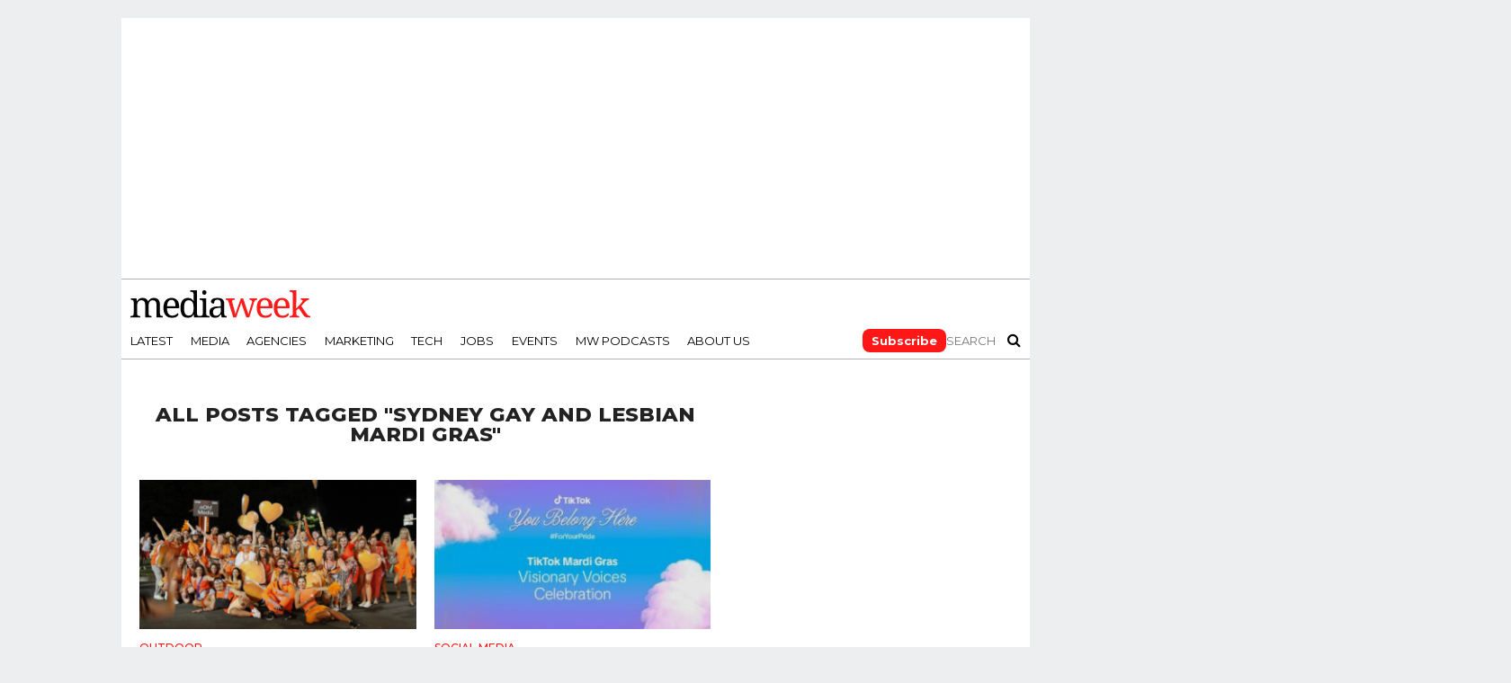

--- FILE ---
content_type: text/html
request_url: https://www.mediaweek.com.au/tag/sydney-gay-and-lesbian-mardi-gras/
body_size: 16028
content:
<!DOCTYPE html>
<html lang="en-AU">
<head>
<meta charset="UTF-8" >
<meta name="viewport" id="viewport" content="width=device-width, initial-scale=1.0, maximum-scale=1.0, minimum-scale=1.0, user-scalable=no" />
<link rel="alternate" type="application/rss+xml" title="RSS 2.0" href="https://www.mediaweek.com.au/feed/" />
<link rel="alternate" type="text/xml" title="RSS .92" href="https://www.mediaweek.com.au/feed/rss/" />
<link rel="alternate" type="application/atom+xml" title="Atom 0.3" href="https://www.mediaweek.com.au/feed/atom/" />
<link rel="pingback" href="https://www.mediaweek.com.au/xmlrpc.php" />
<meta name="google-site-verification" content="w2y1q_yCxiJb432U8Mv7PdUmg6DdWzyyGlXkY198Gg4" />
<meta name='impact-site-verification' value='b2cbad80-e75e-4d87-b9ad-50e84bc935a6'>
<link rel="preconnect" href="https://fonts.googleapis.com">
<link rel="preconnect" href="https://fonts.gstatic.com" crossorigin>
<link href="https://fonts.googleapis.com/css2?family=Montserrat:wght@100;200;300;400;500;600;700;800;900&family=Open+Sans:wght@800&display=swap" rel="stylesheet">
<meta name='robots' content='index, follow, max-image-preview:large, max-snippet:-1, max-video-preview:-1' />

	<!-- This site is optimized with the Yoast SEO Premium plugin v26.5 (Yoast SEO v26.6) - https://yoast.com/wordpress/plugins/seo/ -->
	<title>Sydney Gay and Lesbian Mardi Gras Archives - Mediaweek</title>
	<link rel="canonical" href="https://www.mediaweek.com.au/tag/sydney-gay-and-lesbian-mardi-gras/" />
	<meta name="twitter:card" content="summary_large_image" />
	<meta name="twitter:title" content="Sydney Gay and Lesbian Mardi Gras Archives - Mediaweek" />
	<meta name="twitter:site" content="@MediaweekAUS" />
	<script type="application/ld+json" class="yoast-schema-graph">{"@context":"https://schema.org","@graph":[{"@type":"CollectionPage","@id":"https://www.mediaweek.com.au/tag/sydney-gay-and-lesbian-mardi-gras/","url":"https://www.mediaweek.com.au/tag/sydney-gay-and-lesbian-mardi-gras/","name":"Sydney Gay and Lesbian Mardi Gras Archives - Mediaweek","isPartOf":{"@id":"https://www.mediaweek.com.au/#website"},"primaryImageOfPage":{"@id":"https://www.mediaweek.com.au/tag/sydney-gay-and-lesbian-mardi-gras/#primaryimage"},"image":{"@id":"https://www.mediaweek.com.au/tag/sydney-gay-and-lesbian-mardi-gras/#primaryimage"},"thumbnailUrl":"https://images-r2.thebrag.com/mw/uploads/2024/11/oOhmedia-team-x-Sydney-Gay-and-Lesbian-Mardi-Gras.png","breadcrumb":{"@id":"https://www.mediaweek.com.au/tag/sydney-gay-and-lesbian-mardi-gras/#breadcrumb"},"inLanguage":"en-AU"},{"@type":"ImageObject","inLanguage":"en-AU","@id":"https://www.mediaweek.com.au/tag/sydney-gay-and-lesbian-mardi-gras/#primaryimage","url":"https://images-r2.thebrag.com/mw/uploads/2024/11/oOhmedia-team-x-Sydney-Gay-and-Lesbian-Mardi-Gras.png","contentUrl":"https://images-r2.thebrag.com/mw/uploads/2024/11/oOhmedia-team-x-Sydney-Gay-and-Lesbian-Mardi-Gras.png","width":800,"height":434,"caption":"oOh!media team x Sydney Gay and Lesbian Mardi Gras"},{"@type":"BreadcrumbList","@id":"https://www.mediaweek.com.au/tag/sydney-gay-and-lesbian-mardi-gras/#breadcrumb","itemListElement":[{"@type":"ListItem","position":1,"name":"Home","item":"https://www.mediaweek.com.au/"},{"@type":"ListItem","position":2,"name":"Sydney Gay and Lesbian Mardi Gras"}]},{"@type":"WebSite","@id":"https://www.mediaweek.com.au/#website","url":"https://www.mediaweek.com.au/","name":"Mediaweek","description":"Australias media industry bible","publisher":{"@id":"https://www.mediaweek.com.au/#organization"},"potentialAction":[{"@type":"SearchAction","target":{"@type":"EntryPoint","urlTemplate":"https://www.mediaweek.com.au/?s={search_term_string}"},"query-input":{"@type":"PropertyValueSpecification","valueRequired":true,"valueName":"search_term_string"}}],"inLanguage":"en-AU"},{"@type":"Organization","@id":"https://www.mediaweek.com.au/#organization","name":"Mediaweek","url":"https://www.mediaweek.com.au/","logo":{"@type":"ImageObject","inLanguage":"en-AU","@id":"https://www.mediaweek.com.au/#/schema/logo/image/","url":"https://www.mediaweek.com.au/wp-content/uploads/2023/11/mediaweek-logo.svg","contentUrl":"https://www.mediaweek.com.au/wp-content/uploads/2023/11/mediaweek-logo.svg","width":500,"height":78,"caption":"Mediaweek"},"image":{"@id":"https://www.mediaweek.com.au/#/schema/logo/image/"},"sameAs":["https://www.facebook.com/MediaweekAUS","https://x.com/MediaweekAUS","https://www.linkedin.com/company/mediaweek-australia/","https://en.wikipedia.org/wiki/Mediaweek_Australian_magazine","https://www.instagram.com/mediaweekaus/"]}]}</script>
	<!-- / Yoast SEO Premium plugin. -->


<link rel='dns-prefetch' href='//code.jquery.com' />
<link rel='dns-prefetch' href='//netdna.bootstrapcdn.com' />
<link rel='dns-prefetch' href='//images-r2.thebrag.com' />
<link rel="alternate" type="application/rss+xml" title="Mediaweek &raquo; Feed" href="https://www.mediaweek.com.au/feed/" />
<link rel="alternate" type="application/rss+xml" title="Mediaweek &raquo; Sydney Gay and Lesbian Mardi Gras Tag Feed" href="https://www.mediaweek.com.au/tag/sydney-gay-and-lesbian-mardi-gras/feed/" />
<!-- Google Tag Manager -->
<script>(function(w,d,s,l,i){w[l]=w[l]||[];w[l].push({'gtm.start':
new Date().getTime(),event:'gtm.js'});var f=d.getElementsByTagName(s)[0],
j=d.createElement(s),dl=l!='dataLayer'?'&l='+l:'';j.async=true;j.src=
'https://www.googletagmanager.com/gtm.js?id='+i+dl;f.parentNode.insertBefore(j,f);
})(window,document,'script','dataLayer','GTM-PQZ7L9W');</script>
<!-- End Google Tag Manager -->
<style id='wp-img-auto-sizes-contain-inline-css' type='text/css'>
img:is([sizes=auto i],[sizes^="auto," i]){contain-intrinsic-size:3000px 1500px}
/*# sourceURL=wp-img-auto-sizes-contain-inline-css */
</style>
<style id='wp-emoji-styles-inline-css' type='text/css'>

	img.wp-smiley, img.emoji {
		display: inline !important;
		border: none !important;
		box-shadow: none !important;
		height: 1em !important;
		width: 1em !important;
		margin: 0 0.07em !important;
		vertical-align: -0.1em !important;
		background: none !important;
		padding: 0 !important;
	}
/*# sourceURL=wp-emoji-styles-inline-css */
</style>
<style id='classic-theme-styles-inline-css' type='text/css'>
/*! This file is auto-generated */
.wp-block-button__link{color:#fff;background-color:#32373c;border-radius:9999px;box-shadow:none;text-decoration:none;padding:calc(.667em + 2px) calc(1.333em + 2px);font-size:1.125em}.wp-block-file__button{background:#32373c;color:#fff;text-decoration:none}
/*# sourceURL=/wp-includes/css/classic-themes.min.css */
</style>
<link rel='stylesheet' id='mc4wp-form-themes-css' href='https://www.mediaweek.com.au/wp-content/plugins/mailchimp-for-wp/assets/css/form-themes.css?ver=4.10.9' type='text/css' media='all' />
<link rel='stylesheet' id='mvp-reset-css' href='https://www.mediaweek.com.au/wp-content/themes/flex-mag/css/reset.css?ver=eb93f76503ed86137a50580b0eb6eb31' type='text/css' media='all' />
<link rel='stylesheet' id='mvp-fontawesome-css' href='//netdna.bootstrapcdn.com/font-awesome/4.4.0/css/font-awesome.css?ver=eb93f76503ed86137a50580b0eb6eb31' type='text/css' media='all' />
<link rel='stylesheet' id='mvp-style-css' href='https://www.mediaweek.com.au/wp-content/themes/flex-mag/style.css?ver=eb93f76503ed86137a50580b0eb6eb31' type='text/css' media='all' />
<link rel='stylesheet' id='mvp-media-queries-css' href='https://www.mediaweek.com.au/wp-content/themes/flex-mag/css/media-queries.css?ver=eb93f76503ed86137a50580b0eb6eb31' type='text/css' media='all' />
<link rel='stylesheet' id='mvp-owl-css' href='https://www.mediaweek.com.au/wp-content/themes/flex-mag/css/owl.carousel.min.css?ver=20250311.1' type='text/css' media='all' />
<link rel='stylesheet' id='mvp-owl-theme-css' href='https://www.mediaweek.com.au/wp-content/themes/flex-mag/css/owl.theme.default.min.css?ver=20250311.1' type='text/css' media='all' />
<link rel='stylesheet' id='mvp-custom-css' href='https://www.mediaweek.com.au/wp-content/themes/flex-mag/css/custom.css?ver=20250311.1' type='text/css' media='all' />
<link rel='stylesheet' id='mvp-main-css' href='https://www.mediaweek.com.au/wp-content/themes/flex-mag/css/main.css?ver=20250311.1' type='text/css' media='all' />
<link rel='stylesheet' id='mvp-responsive-css' href='https://www.mediaweek.com.au/wp-content/themes/flex-mag/css/responsive.css?ver=20250311.1' type='text/css' media='all' />
<link rel='stylesheet' id='recent-posts-widget-with-thumbnails-public-style-css' href='https://www.mediaweek.com.au/wp-content/plugins/recent-posts-widget-with-thumbnails/public.css?ver=7.1.1' type='text/css' media='all' />
<link rel='stylesheet' id='tablepress-default-css' href='https://www.mediaweek.com.au/wp-content/plugins/tablepress/css/build/default.css?ver=3.2.6' type='text/css' media='all' />
<script type="text/javascript" src="https://code.jquery.com/jquery-3.7.1.min.js?ver=3.7.1" id="jquery-js"></script>
<script type="text/javascript" src="https://www.mediaweek.com.au/wp-content/themes/flex-mag/js/jquery.matchHeight-min.js" id="mvp-mh-js"></script>
<script type="text/javascript" src="https://www.mediaweek.com.au/wp-content/themes/flex-mag/js/header.js" id="mvp-header-js"></script>
<link rel="https://api.w.org/" href="https://www.mediaweek.com.au/wp-json/" /><link rel="alternate" title="JSON" type="application/json" href="https://www.mediaweek.com.au/wp-json/wp/v2/tags/71838" /><link rel="EditURI" type="application/rsd+xml" title="RSD" href="https://www.mediaweek.com.au/xmlrpc.php?rsd" />
		<meta property="fb:pages" content="9829215063" />
		            <script type="text/javascript">
                const fusetag = window.fusetag || (window.fusetag = {
                    que: []
                });

                fusetag.que.push(function () {
                    googletag.pubads().enableSingleRequest();
                    googletag.enableServices();
                });
            </script>
            <style type='text/css'>#wallpaper {background: url() no-repeat 50% 0;} body,
.blog-widget-text p,
.feat-widget-text p,
.post-info-right,
span.post-excerpt,
span.feat-caption,
span.soc-count-text,
#content-main p,
#commentspopup .comments-pop,
.archive-list-text p,
.author-box-bot p,
#post-404 p,
.foot-widget,
#home-feat-text p,
.feat-top2-left-text p,
.feat-wide1-text p,
.feat-wide4-text p,
#content-main table,
.foot-copy p,
.video-main-text p {
	font-family: 'Lato', sans-serif;
	}

a,
a:visited,
.post-info-name a {
	color: #ff1616;
	}

a:hover {
	color: #999999;
	}

span.feat-cat,
span.post-head-cat,
.prev-next-text a,
.prev-next-text a:visited,
.prev-next-text a:hover {
	background: #ff1616;
	}


.fly-but-wrap span {
	background: #0a0000;
	}

.woocommerce .star-rating span:before {
	color: #ff1616;
	}

.woocommerce .widget_price_filter .ui-slider .ui-slider-range,
.woocommerce .widget_price_filter .ui-slider .ui-slider-handle {
	background-color: #ff1616;
	}

.woocommerce span.onsale,
.woocommerce #respond input#submit.alt,
.woocommerce a.button.alt,
.woocommerce button.button.alt,
.woocommerce input.button.alt,
.woocommerce #respond input#submit.alt:hover,
.woocommerce a.button.alt:hover,
.woocommerce button.button.alt:hover,
.woocommerce input.button.alt:hover {
	background-color: #ff1616;
	}

span.post-header {
	border-top: 4px solid #ff1616;
	}

nav.main-menu-wrap ul li a,
.nav-menu-out:hover ul li:hover a,
.nav-menu-out:hover span.nav-search-but:hover i,
.nav-menu-out:hover span.nav-soc-but:hover i,
span.nav-search-but i,
span.nav-soc-but i {
	color: #000000;
	}

.nav-menu-out:hover li.menu-item-has-children:hover a:after,
nav.main-menu-wrap ul li.menu-item-has-children a:after {
	border-color: #000000 transparent transparent transparent;
	}

.nav-menu-out:hover ul li a,
.nav-menu-out:hover span.nav-search-but i,
.nav-menu-out:hover span.nav-soc-but i {
	color: #ff1616;
	}

.nav-menu-out:hover li.menu-item-has-children a:after {
	border-color: #ff1616 transparent transparent transparent;
	}

.nav-menu-out:hover ul li ul.mega-list li a,
.side-list-text p,
.row-widget-text p,
.blog-widget-text h2,
.feat-widget-text h2,
.archive-list-text h2,
h2.author-list-head a,
.mvp-related-text a {
	color: #222222;
	}

ul.mega-list li:hover a,
ul.side-list li:hover .side-list-text p,
ul.row-widget-list li:hover .row-widget-text p,
ul.blog-widget-list li:hover .blog-widget-text h2,
.feat-widget-wrap:hover .feat-widget-text h2,
ul.archive-list li:hover .archive-list-text h2,
ul.archive-col-list li:hover .archive-list-text h2,
h2.author-list-head a:hover,
.mvp-related-posts ul li:hover .mvp-related-text a {
	color: #999999 !important;
	}

span.more-posts-text,
a.inf-more-but,
#comments-button a,
#comments-button span.comment-but-text {
	border: 1px solid #ff1616;
	}

span.more-posts-text,
a.inf-more-but,
#comments-button a,
#comments-button span.comment-but-text {
	color: #ff1616 !important;
	}

#comments-button a:hover,
#comments-button span.comment-but-text:hover,
a.inf-more-but:hover,
span.more-posts-text:hover {
	background: #ff1616;
	}

nav.main-menu-wrap ul li a,
ul.col-tabs li a,
nav.fly-nav-menu ul li a,
.foot-menu .menu li a {
	font-family: 'Montserrat', sans-serif;
	}

.feat-top2-right-text h2,
.side-list-text p,
.side-full-text p,
.row-widget-text p,
.feat-widget-text h2,
.blog-widget-text h2,
.prev-next-text a,
.prev-next-text a:visited,
.prev-next-text a:hover,
span.post-header,
.archive-list-text h2,
#woo-content h1.page-title,
.woocommerce div.product .product_title,
.woocommerce ul.products li.product h3,
.video-main-text h2,
.mvp-related-text a {
	font-family: 'Montserrat', sans-serif;
	}

.feat-wide-sub-text h2,
#home-feat-text h2,
.feat-top2-left-text h2,
.feat-wide1-text h2,
.feat-wide4-text h2,
.feat-wide5-text h2,
h1.post-title,
#content-main h1.post-title,
#post-404 h1,
h1.post-title-wide,
#content-main blockquote p,
#commentspopup #content-main h1 {
	font-family: 'Work Sans', sans-serif;
	}

h3.home-feat-title,
h3.side-list-title,
#infscr-loading,
.score-nav-menu select,
h1.cat-head,
h1.arch-head,
h2.author-list-head,
h3.foot-head,
.woocommerce ul.product_list_widget span.product-title,
.woocommerce ul.product_list_widget li a,
.woocommerce #reviews #comments ol.commentlist li .comment-text p.meta,
.woocommerce .related h2,
.woocommerce div.product .woocommerce-tabs .panel h2,
.woocommerce div.product .product_title,
#content-main h1,
#content-main h2,
#content-main h3,
#content-main h4,
#content-main h5,
#content-main h6 {
	font-family: 'Work Sans', sans-serif;
	}

</style>
	
<style type="text/css">


.post-cont-out,
.post-cont-in {
	margin-right: 0;
	}
.home-wrap-out2,
.home-wrap-in2 {
	margin-left: 0;
	}
@media screen and (max-width: 1099px) and (min-width: 768px) {
	.col-tabs-wrap {
		display: none;
		}
	.home .tabs-top-marg {
		margin-top: 50px !important;
		}
	.home .fixed {
		-webkit-box-shadow: 0 2px 3px 0 rgba(0,0,0,0.3);
	 	   -moz-box-shadow: 0 2px 3px 0 rgba(0,0,0,0.3);
	  	    -ms-box-shadow: 0 2px 3px 0 rgba(0,0,0,0.3);
	   	     -o-box-shadow: 0 2px 3px 0 rgba(0,0,0,0.3);
			box-shadow: 0 2px 3px 0 rgba(0,0,0,0.3);
		}
}
@media screen and (max-width: 767px) {
	ul.col-tabs li.latest-col-tab {
		display: none;
		}
	ul.col-tabs li {
		width: 50%;
		}
}
.Xnav-links {
	display: none;
	}








#leader-wrap {
background: none;
}
.feat-info-views {
display: none;
}</style>

<script src="https://pubfeed.linkby.com/widget.js" async></script><link rel="icon" href="https://images-r2.thebrag.com/mw/uploads/2023/11/cropped-favicon-32x32.png" sizes="32x32" />
<link rel="icon" href="https://images-r2.thebrag.com/mw/uploads/2023/11/cropped-favicon-192x192.png" sizes="192x192" />
<link rel="apple-touch-icon" href="https://images-r2.thebrag.com/mw/uploads/2023/11/cropped-favicon-180x180.png" />
<meta name="msapplication-TileImage" content="https://images-r2.thebrag.com/mw/uploads/2023/11/cropped-favicon-270x270.png" />
		<style type="text/css" id="wp-custom-css">
			a .social-comments{
	display: none;
}

/*3 October 2019 - Purchase error*/
.rcp_form input[type=email], 
.rcp_form input[type=password], .rcp_form input[type=text] {
    position: relative !important;
    z-index: 5 !important;
}


.StripeElement {
    height: auto !important;
}

fieldset.rcp_card_fieldset {
    margin: 0 !important;
}fieldset.rcp_card_fieldset {
    margin: 0 !important;
}

fieldset.rcp_card_fieldset {
    margin: 0 !important;
}fieldset.rcp_card_fieldset {
    margin: 0 !important;
}

/*3 October 2019 - Podcast ifram CSS*/

.mw-podcast {
    margin-bottom: 30px;
}

.rcp_card_fieldset p {
    display: block;
    width: 100% !important;
}		</style>
		<script async src="https://securepubads.g.doubleclick.net/tag/js/gpt.js"></script>
<script async src="//micro.rubiconproject.com/prebid/dynamic/28043.js"></script>
    <script>
        window.googletag = window.googletag || {cmd: []};
        window.pbjs = window.pbjs || { que: [] };

        const headerBiddingSlots = []

        function slot(path, sizes, id, desktopOnly = false) {
            if (desktopOnly && isMobile) return;
            const div = googletag.defineSlot(path, sizes, id).addService(googletag.pubads()).setTargeting('kw', 'sydney-gay-and-lesbian-mardi-gras');
;
            headerBiddingSlots.push(div)

        }

        googletag.cmd.push(function() {

            slot('/22071836792/Mediaweek_Wallpaper', [1680, 690], 'div-gpt-ad-1689208062109-0')
            slot('/22071836792/Mediaweek_Sitewide_Top_300x365', [300, 365], 'div-gpt-ad-1657242684173-0')

            var Mediaweek_Sitewide_Top_970x250_multisize = googletag.sizeMapping().addSize( [320, 100], [320, 100] ).addSize( [970, 250], [970, 250] ).build();

            const div1 = googletag.defineSlot('/22071836792/Mediaweek_Sitewide_Top_970x250_multisize', [[320, 100], [970, 250]], 'div-gpt-ad-1632793062721-0').defineSizeMapping(Mediaweek_Sitewide_Top_970x250_multisize).addService(googletag.pubads()).setTargeting('kw', 'sydney-gay-and-lesbian-mardi-gras');
;
            headerBiddingSlots.push(div1)
            slot('/22071836792/Mediaweek_Posts_Top_320x50_mobile', [320, 50], 'div-gpt-ad-1632798539190-0')
            slot('/22071836792/Mediaweek_Sitewide_Mid_300x600-1', [300, 600], 'div-gpt-ad-1632777597449-0')
            slot('/22071836792/Mediaweek_Sitewide_Mid_300x600-2', [300, 600], 'div-gpt-ad-1632785577455-0')
            slot('/22071836792/Mediaweek_Sitewide_Mid_300x600-3', [300, 600], 'div-gpt-ad-1634769934415-0')
            slot('/22071836792/Mediaweek_Sitewide_Mid_300x600-4', [300, 600], 'div-gpt-ad-1678058019617-0')
            slot('/22071836792/Mediaweek_Sitewide_Mid_300x250-1', [300, 250], 'div-gpt-ad-1632791607082-0')
            slot('/22071836792/Mediaweek_Sitewide_Mid_300x250-2', [300, 250], 'div-gpt-ad-1632791663206-0')
            slot('/22071836792/Mediaweek_Sitewide_Mid_300x250-3', [300, 250], 'div-gpt-ad-1632791709440-0')
            slot('/22071836792/Mediaweek_Sitewide_Mid_300x250-4', [300, 250], 'div-gpt-ad-1632791772219-0')
            slot('/22071836792/Mediaweek_Sitewide_Mid_300x250-5', [300, 250], 'div-gpt-ad-1632791820645-0')
            slot('/22071836792/Mediaweek_Sitewide_Mid_300x250-6', [300, 250], 'div-gpt-ad-1678058093552-0')
            slot('/22071836792/Mediaweek_Sitewide_Mid_300x600-5', [300, 600], 'div-gpt-ad-1687743752616-0')
			slot('/22071836792/mediaweek_oop', [1, 1], 'div-gpt-ad-1761010876762-0')    

            var mapping = googletag.sizeMapping().addSize( [635, 164], [635, 164] ).addSize( [0, 0], [320, 83] ).build();

            slot('/22071836792/Mediaweek_Sitewide_MidContent_635', [[320, 83], [635, 164]], 'div-gpt-ad-1661822561225-0')
            googletag.pubads().disableInitialLoad();
            googletag.pubads().enableSingleRequest();
            googletag.enableServices();
            function demandManagerRequest(slots) {
                const FAILSAFE_TIMEOUT = 3500;
                // provide failsafeHandler with callback function to fire when we want to make
                // the ad server request, as well as headerBiddingSlots to umagnse in case of failsafe
                const sendAdServerRequest = failsafeHandler((slotsToRefresh) => {
                    googletag.pubads().refresh(slotsToRefresh);
                }, slots);


                // request bids when PBJS is ready
                pbjs.que.push(function () {
                    pbjs.rp.requestBids({
                        callback: sendAdServerRequest,
                        gptSlotObjects: slots
                    });
                });


                // start the failsafe timeout
                setTimeout(sendAdServerRequest, FAILSAFE_TIMEOUT);


                // function that handles the failsafe using boolean logic per auction
                function failsafeHandler(callback, initialSlots) {
                    let adserverRequestSent = false;
                    return (bidsBackSlots) => {
                        if (adserverRequestSent) return;
                        adserverRequestSent = true;
                        callback(bidsBackSlots || initialSlots);
                    };


                }
            }
            demandManagerRequest(headerBiddingSlots);
        });
    </script>

<style>
    h1, h2, h3, h4, h5, h6, h1 a, h2 a, h3 a, h4 a, h5 a, h6 a {
        -webkit-backface-visibility: visible !important;
    }
</style>

<script data-obct type = "text/javascript">
    /** DO NOT MODIFY THIS CODE**/
    !function(_window, _document) {
        var OB_ADV_ID = '0092d5d6908a05c2fa71984152b87908fa';
        if (_window.obApi) {
            var toArray = function(object) {
                return Object.prototype.toString.call(object) === '[object Array]' ? object : [object];
            };
            _window.obApi.marketerId = toArray(_window.obApi.marketerId).concat(toArray(OB_ADV_ID));
            return;
        }
        var api = _window.obApi = function() {
            api.dispatch ? api.dispatch.apply(api, arguments) : api.queue.push(arguments);
        };
        api.version = '1.1';
        api.loaded = true;
        api.marketerId = OB_ADV_ID;
        api.queue = [];
        var tag = _document.createElement('script');
        tag.async = true;
        tag.src = '//amplify.outbrain.com/cp/obtp.js';
        tag.type = 'text/javascript';
        var script = _document.getElementsByTagName('script')[0];
        script.parentNode.insertBefore(tag, script);
    }(window, document);

    obApi('track', 'PAGE_VIEW');
</script>

<style id='global-styles-inline-css' type='text/css'>
:root{--wp--preset--aspect-ratio--square: 1;--wp--preset--aspect-ratio--4-3: 4/3;--wp--preset--aspect-ratio--3-4: 3/4;--wp--preset--aspect-ratio--3-2: 3/2;--wp--preset--aspect-ratio--2-3: 2/3;--wp--preset--aspect-ratio--16-9: 16/9;--wp--preset--aspect-ratio--9-16: 9/16;--wp--preset--color--black: #000000;--wp--preset--color--cyan-bluish-gray: #abb8c3;--wp--preset--color--white: #ffffff;--wp--preset--color--pale-pink: #f78da7;--wp--preset--color--vivid-red: #cf2e2e;--wp--preset--color--luminous-vivid-orange: #ff6900;--wp--preset--color--luminous-vivid-amber: #fcb900;--wp--preset--color--light-green-cyan: #7bdcb5;--wp--preset--color--vivid-green-cyan: #00d084;--wp--preset--color--pale-cyan-blue: #8ed1fc;--wp--preset--color--vivid-cyan-blue: #0693e3;--wp--preset--color--vivid-purple: #9b51e0;--wp--preset--gradient--vivid-cyan-blue-to-vivid-purple: linear-gradient(135deg,rgb(6,147,227) 0%,rgb(155,81,224) 100%);--wp--preset--gradient--light-green-cyan-to-vivid-green-cyan: linear-gradient(135deg,rgb(122,220,180) 0%,rgb(0,208,130) 100%);--wp--preset--gradient--luminous-vivid-amber-to-luminous-vivid-orange: linear-gradient(135deg,rgb(252,185,0) 0%,rgb(255,105,0) 100%);--wp--preset--gradient--luminous-vivid-orange-to-vivid-red: linear-gradient(135deg,rgb(255,105,0) 0%,rgb(207,46,46) 100%);--wp--preset--gradient--very-light-gray-to-cyan-bluish-gray: linear-gradient(135deg,rgb(238,238,238) 0%,rgb(169,184,195) 100%);--wp--preset--gradient--cool-to-warm-spectrum: linear-gradient(135deg,rgb(74,234,220) 0%,rgb(151,120,209) 20%,rgb(207,42,186) 40%,rgb(238,44,130) 60%,rgb(251,105,98) 80%,rgb(254,248,76) 100%);--wp--preset--gradient--blush-light-purple: linear-gradient(135deg,rgb(255,206,236) 0%,rgb(152,150,240) 100%);--wp--preset--gradient--blush-bordeaux: linear-gradient(135deg,rgb(254,205,165) 0%,rgb(254,45,45) 50%,rgb(107,0,62) 100%);--wp--preset--gradient--luminous-dusk: linear-gradient(135deg,rgb(255,203,112) 0%,rgb(199,81,192) 50%,rgb(65,88,208) 100%);--wp--preset--gradient--pale-ocean: linear-gradient(135deg,rgb(255,245,203) 0%,rgb(182,227,212) 50%,rgb(51,167,181) 100%);--wp--preset--gradient--electric-grass: linear-gradient(135deg,rgb(202,248,128) 0%,rgb(113,206,126) 100%);--wp--preset--gradient--midnight: linear-gradient(135deg,rgb(2,3,129) 0%,rgb(40,116,252) 100%);--wp--preset--font-size--small: 13px;--wp--preset--font-size--medium: 20px;--wp--preset--font-size--large: 36px;--wp--preset--font-size--x-large: 42px;--wp--preset--spacing--20: 0.44rem;--wp--preset--spacing--30: 0.67rem;--wp--preset--spacing--40: 1rem;--wp--preset--spacing--50: 1.5rem;--wp--preset--spacing--60: 2.25rem;--wp--preset--spacing--70: 3.38rem;--wp--preset--spacing--80: 5.06rem;--wp--preset--shadow--natural: 6px 6px 9px rgba(0, 0, 0, 0.2);--wp--preset--shadow--deep: 12px 12px 50px rgba(0, 0, 0, 0.4);--wp--preset--shadow--sharp: 6px 6px 0px rgba(0, 0, 0, 0.2);--wp--preset--shadow--outlined: 6px 6px 0px -3px rgb(255, 255, 255), 6px 6px rgb(0, 0, 0);--wp--preset--shadow--crisp: 6px 6px 0px rgb(0, 0, 0);}:where(.is-layout-flex){gap: 0.5em;}:where(.is-layout-grid){gap: 0.5em;}body .is-layout-flex{display: flex;}.is-layout-flex{flex-wrap: wrap;align-items: center;}.is-layout-flex > :is(*, div){margin: 0;}body .is-layout-grid{display: grid;}.is-layout-grid > :is(*, div){margin: 0;}:where(.wp-block-columns.is-layout-flex){gap: 2em;}:where(.wp-block-columns.is-layout-grid){gap: 2em;}:where(.wp-block-post-template.is-layout-flex){gap: 1.25em;}:where(.wp-block-post-template.is-layout-grid){gap: 1.25em;}.has-black-color{color: var(--wp--preset--color--black) !important;}.has-cyan-bluish-gray-color{color: var(--wp--preset--color--cyan-bluish-gray) !important;}.has-white-color{color: var(--wp--preset--color--white) !important;}.has-pale-pink-color{color: var(--wp--preset--color--pale-pink) !important;}.has-vivid-red-color{color: var(--wp--preset--color--vivid-red) !important;}.has-luminous-vivid-orange-color{color: var(--wp--preset--color--luminous-vivid-orange) !important;}.has-luminous-vivid-amber-color{color: var(--wp--preset--color--luminous-vivid-amber) !important;}.has-light-green-cyan-color{color: var(--wp--preset--color--light-green-cyan) !important;}.has-vivid-green-cyan-color{color: var(--wp--preset--color--vivid-green-cyan) !important;}.has-pale-cyan-blue-color{color: var(--wp--preset--color--pale-cyan-blue) !important;}.has-vivid-cyan-blue-color{color: var(--wp--preset--color--vivid-cyan-blue) !important;}.has-vivid-purple-color{color: var(--wp--preset--color--vivid-purple) !important;}.has-black-background-color{background-color: var(--wp--preset--color--black) !important;}.has-cyan-bluish-gray-background-color{background-color: var(--wp--preset--color--cyan-bluish-gray) !important;}.has-white-background-color{background-color: var(--wp--preset--color--white) !important;}.has-pale-pink-background-color{background-color: var(--wp--preset--color--pale-pink) !important;}.has-vivid-red-background-color{background-color: var(--wp--preset--color--vivid-red) !important;}.has-luminous-vivid-orange-background-color{background-color: var(--wp--preset--color--luminous-vivid-orange) !important;}.has-luminous-vivid-amber-background-color{background-color: var(--wp--preset--color--luminous-vivid-amber) !important;}.has-light-green-cyan-background-color{background-color: var(--wp--preset--color--light-green-cyan) !important;}.has-vivid-green-cyan-background-color{background-color: var(--wp--preset--color--vivid-green-cyan) !important;}.has-pale-cyan-blue-background-color{background-color: var(--wp--preset--color--pale-cyan-blue) !important;}.has-vivid-cyan-blue-background-color{background-color: var(--wp--preset--color--vivid-cyan-blue) !important;}.has-vivid-purple-background-color{background-color: var(--wp--preset--color--vivid-purple) !important;}.has-black-border-color{border-color: var(--wp--preset--color--black) !important;}.has-cyan-bluish-gray-border-color{border-color: var(--wp--preset--color--cyan-bluish-gray) !important;}.has-white-border-color{border-color: var(--wp--preset--color--white) !important;}.has-pale-pink-border-color{border-color: var(--wp--preset--color--pale-pink) !important;}.has-vivid-red-border-color{border-color: var(--wp--preset--color--vivid-red) !important;}.has-luminous-vivid-orange-border-color{border-color: var(--wp--preset--color--luminous-vivid-orange) !important;}.has-luminous-vivid-amber-border-color{border-color: var(--wp--preset--color--luminous-vivid-amber) !important;}.has-light-green-cyan-border-color{border-color: var(--wp--preset--color--light-green-cyan) !important;}.has-vivid-green-cyan-border-color{border-color: var(--wp--preset--color--vivid-green-cyan) !important;}.has-pale-cyan-blue-border-color{border-color: var(--wp--preset--color--pale-cyan-blue) !important;}.has-vivid-cyan-blue-border-color{border-color: var(--wp--preset--color--vivid-cyan-blue) !important;}.has-vivid-purple-border-color{border-color: var(--wp--preset--color--vivid-purple) !important;}.has-vivid-cyan-blue-to-vivid-purple-gradient-background{background: var(--wp--preset--gradient--vivid-cyan-blue-to-vivid-purple) !important;}.has-light-green-cyan-to-vivid-green-cyan-gradient-background{background: var(--wp--preset--gradient--light-green-cyan-to-vivid-green-cyan) !important;}.has-luminous-vivid-amber-to-luminous-vivid-orange-gradient-background{background: var(--wp--preset--gradient--luminous-vivid-amber-to-luminous-vivid-orange) !important;}.has-luminous-vivid-orange-to-vivid-red-gradient-background{background: var(--wp--preset--gradient--luminous-vivid-orange-to-vivid-red) !important;}.has-very-light-gray-to-cyan-bluish-gray-gradient-background{background: var(--wp--preset--gradient--very-light-gray-to-cyan-bluish-gray) !important;}.has-cool-to-warm-spectrum-gradient-background{background: var(--wp--preset--gradient--cool-to-warm-spectrum) !important;}.has-blush-light-purple-gradient-background{background: var(--wp--preset--gradient--blush-light-purple) !important;}.has-blush-bordeaux-gradient-background{background: var(--wp--preset--gradient--blush-bordeaux) !important;}.has-luminous-dusk-gradient-background{background: var(--wp--preset--gradient--luminous-dusk) !important;}.has-pale-ocean-gradient-background{background: var(--wp--preset--gradient--pale-ocean) !important;}.has-electric-grass-gradient-background{background: var(--wp--preset--gradient--electric-grass) !important;}.has-midnight-gradient-background{background: var(--wp--preset--gradient--midnight) !important;}.has-small-font-size{font-size: var(--wp--preset--font-size--small) !important;}.has-medium-font-size{font-size: var(--wp--preset--font-size--medium) !important;}.has-large-font-size{font-size: var(--wp--preset--font-size--large) !important;}.has-x-large-font-size{font-size: var(--wp--preset--font-size--x-large) !important;}
/*# sourceURL=global-styles-inline-css */
</style>
</head>
<body class="archive tag tag-sydney-gay-and-lesbian-mardi-gras tag-71838 wp-theme-flex-mag">
<div id="wallpaper-new">
<!-- /22071836792/Mediaweek_Wallpaper -->
<div id='div-gpt-ad-1689208062109-0' style='min-height: 690px; position: absolute;'>
  <script>
    googletag.cmd.push(function() { googletag.display('div-gpt-ad-1689208062109-0'); });
  </script>
</div></div>
	<div id="site" class="left relative">
		<div id="site-wrap" class="left relative">
							
			<div class="header-ads-bg">
			</div>
			<div id="fly-wrap">
	<span id="menu-close"></span>
	<div class="fly-wrap-out">
		<div class="fly-side-wrap">
			<ul class="fly-bottom-soc left relative">
									<li class="fb-soc">
						<a href="https://www.facebook.com/MediaweekAUS" target="_blank">
						<i class="fa fa-facebook-square fa-2"></i>
						</a>
					</li>
													<li class="twit-soc">
						<a href="https://www.twitter.com/MediaweekAUS" target="_blank">
						<i class="fa fa-twitter fa-2"></i>
						</a>
					</li>
																	<li class="inst-soc">
						<a href="https://www.instagram.com/mediaweekaus/" target="_blank">
						<i class="fa fa-instagram fa-2"></i>
						</a>
					</li>
																					<li class="link-soc">
						<a href="https://www.linkedin.com/company/mediaweek-australia" target="_blank">
						<i class="fa fa-linkedin fa-2"></i>
						</a>
					</li>
																	<li class="rss-soc">
						<a href="https://www.mediaweek.com.au/feed/rss/" target="_blank">
						<i class="fa fa-rss fa-2"></i>
						</a>
					</li>
							</ul>
		</div><!--fly-side-wrap-->
		<div class="fly-wrap-in">
			<div id="fly-menu-wrap">
				<nav class="fly-nav-menu left relative">
					<div class="menu-2025-mobile-menu-container"><ul id="menu-2025-mobile-menu" class="menu"><li id="menu-item-242252" class="menu-item menu-item-type-post_type menu-item-object-page menu-item-home menu-item-242252"><a href="https://www.mediaweek.com.au/">Latest</a></li>
<li id="menu-item-242624" class="menu-item menu-item-type-taxonomy menu-item-object-category menu-item-has-children menu-item-242624"><a href="https://www.mediaweek.com.au/category/agencies/media/">Media</a>
<ul class="sub-menu">
	<li id="menu-item-242254" class="menu-item menu-item-type-taxonomy menu-item-object-category menu-item-has-children menu-item-242254"><a href="https://www.mediaweek.com.au/category/television/">Broadcast Menu</a>
	<ul class="sub-menu">
		<li id="menu-item-242255" class="menu-item menu-item-type-custom menu-item-object-custom menu-item-242255"><a href="https://www.mediaweek.com.au/category/television/">TV</a></li>
		<li id="menu-item-242259" class="menu-item menu-item-type-taxonomy menu-item-object-category menu-item-242259"><a href="https://www.mediaweek.com.au/category/audio/radio/">Radio</a></li>
	</ul>
</li>
	<li id="menu-item-242263" class="menu-item menu-item-type-taxonomy menu-item-object-category menu-item-has-children menu-item-242263"><a href="https://www.mediaweek.com.au/category/publishing/">Publishing</a>
	<ul class="sub-menu">
		<li id="menu-item-242301" class="menu-item menu-item-type-taxonomy menu-item-object-category menu-item-242301"><a href="https://www.mediaweek.com.au/category/news-brands/">News Brands</a></li>
		<li id="menu-item-242266" class="menu-item menu-item-type-taxonomy menu-item-object-category menu-item-242266"><a href="https://www.mediaweek.com.au/category/publishing/magazines/">Magazines</a></li>
	</ul>
</li>
	<li id="menu-item-242264" class="menu-item menu-item-type-taxonomy menu-item-object-category menu-item-has-children menu-item-242264"><a href="https://www.mediaweek.com.au/category/publishing/digital/">Digital &#038; Streaming</a>
	<ul class="sub-menu">
		<li id="menu-item-242257" class="menu-item menu-item-type-taxonomy menu-item-object-category menu-item-242257"><a href="https://www.mediaweek.com.au/category/television/streaming/">Streaming</a></li>
		<li id="menu-item-242303" class="menu-item menu-item-type-taxonomy menu-item-object-category menu-item-242303"><a href="https://www.mediaweek.com.au/category/audio/">Audio</a></li>
	</ul>
</li>
	<li id="menu-item-242614" class="menu-item menu-item-type-taxonomy menu-item-object-category menu-item-242614"><a href="https://www.mediaweek.com.au/category/retail-media/">Retail Media</a></li>
	<li id="menu-item-242616" class="menu-item menu-item-type-taxonomy menu-item-object-category menu-item-242616"><a href="https://www.mediaweek.com.au/category/out-of-home/">Out-of-Home (OOH)</a></li>
</ul>
</li>
<li id="menu-item-242278" class="menu-item menu-item-type-taxonomy menu-item-object-category menu-item-has-children menu-item-242278"><a href="https://www.mediaweek.com.au/category/agencies/">Agencies</a>
<ul class="sub-menu">
	<li id="menu-item-242611" class="menu-item menu-item-type-taxonomy menu-item-object-category menu-item-242611"><a href="https://www.mediaweek.com.au/category/agencies/creative/">Creative</a></li>
	<li id="menu-item-242612" class="menu-item menu-item-type-taxonomy menu-item-object-category menu-item-242612"><a href="https://www.mediaweek.com.au/category/agencies/media/">Media</a></li>
	<li id="menu-item-242610" class="menu-item menu-item-type-taxonomy menu-item-object-category menu-item-242610"><a href="https://www.mediaweek.com.au/category/agencies/pr/">PR</a></li>
	<li id="menu-item-242613" class="menu-item menu-item-type-taxonomy menu-item-object-category menu-item-242613"><a href="https://www.mediaweek.com.au/category/agencies/indie-agencies/">Indie Agencies</a></li>
</ul>
</li>
<li id="menu-item-242286" class="menu-item menu-item-type-taxonomy menu-item-object-category menu-item-has-children menu-item-242286"><a href="https://www.mediaweek.com.au/category/marketing/">Marketing</a>
<ul class="sub-menu">
	<li id="menu-item-242617" class="menu-item menu-item-type-taxonomy menu-item-object-category menu-item-242617"><a href="https://www.mediaweek.com.au/category/marketing/brand-campaigns/">Brand Campaigns</a></li>
	<li id="menu-item-242615" class="menu-item menu-item-type-taxonomy menu-item-object-category menu-item-242615"><a href="https://www.mediaweek.com.au/category/retail-media/">Retail Media</a></li>
	<li id="menu-item-242618" class="menu-item menu-item-type-taxonomy menu-item-object-category menu-item-242618"><a href="https://www.mediaweek.com.au/category/marketing/data-insights/">Data &amp; Insights</a></li>
</ul>
</li>
<li id="menu-item-242316" class="menu-item menu-item-type-taxonomy menu-item-object-category menu-item-has-children menu-item-242316"><a href="https://www.mediaweek.com.au/category/technology/">Tech</a>
<ul class="sub-menu">
	<li id="menu-item-242621" class="menu-item menu-item-type-taxonomy menu-item-object-category menu-item-242621"><a href="https://www.mediaweek.com.au/category/technology/martech/">Martech</a></li>
	<li id="menu-item-242619" class="menu-item menu-item-type-taxonomy menu-item-object-category menu-item-242619"><a href="https://www.mediaweek.com.au/category/technology/ad-tech/">AdTech</a></li>
	<li id="menu-item-242620" class="menu-item menu-item-type-taxonomy menu-item-object-category menu-item-242620"><a href="https://www.mediaweek.com.au/category/technology/ai-data/">AI &amp; Data</a></li>
	<li id="menu-item-242622" class="menu-item menu-item-type-taxonomy menu-item-object-category menu-item-242622"><a href="https://www.mediaweek.com.au/category/technology/platforms/">Platforms</a></li>
</ul>
</li>
<li id="menu-item-242287" class="menu-item menu-item-type-post_type menu-item-object-page menu-item-242287"><a href="https://www.mediaweek.com.au/careers/">Jobs</a></li>
<li id="menu-item-245070" class="menu-item menu-item-type-post_type menu-item-object-page menu-item-has-children menu-item-245070"><a href="https://www.mediaweek.com.au/2025-mediaweek-100/">Events</a>
<ul class="sub-menu">
	<li id="menu-item-245072" class="menu-item menu-item-type-post_type menu-item-object-page menu-item-has-children menu-item-245072"><a href="https://www.mediaweek.com.au/2025-mediaweek-100/">Mediaweek 100</a>
	<ul class="sub-menu">
		<li id="menu-item-242322" class="menu-item menu-item-type-post_type menu-item-object-post menu-item-242322"><a href="https://www.mediaweek.com.au/mediaweek-100-returns-for-2025-celebrating-the-industrys-most-influential-leaders/">2025</a></li>
		<li id="menu-item-242271" class="menu-item menu-item-type-post_type menu-item-object-post menu-item-242271"><a href="https://www.mediaweek.com.au/mediaweek-100-power-list-2024/">2024</a></li>
		<li id="menu-item-242272" class="menu-item menu-item-type-post_type menu-item-object-post menu-item-242272"><a href="https://www.mediaweek.com.au/mediaweek-100-power-list-2023/">2023</a></li>
		<li id="menu-item-242337" class="menu-item menu-item-type-post_type menu-item-object-post menu-item-242337"><a href="https://www.mediaweek.com.au/mediaweek-100-power-list-2022/">2022</a></li>
	</ul>
</li>
	<li id="menu-item-242291" class="menu-item menu-item-type-custom menu-item-object-custom menu-item-has-children menu-item-242291"><a href="https://www.mediaweek.com.au/tag/next-of-the-best/">Next of the Best</a>
	<ul class="sub-menu">
		<li id="menu-item-242323" class="menu-item menu-item-type-post_type menu-item-object-page menu-item-242323"><a href="https://www.mediaweek.com.au/nextofthebest2025/">2025</a></li>
		<li id="menu-item-242324" class="menu-item menu-item-type-post_type menu-item-object-page menu-item-242324"><a href="https://www.mediaweek.com.au/nextofthebest2024/">2024</a></li>
		<li id="menu-item-242336" class="menu-item menu-item-type-custom menu-item-object-custom menu-item-242336"><a href="https://www.mediaweek.com.au/mediaweeks-next-of-the-best-awards-winners-revealed">2023</a></li>
	</ul>
</li>
</ul>
</li>
<li id="menu-item-242292" class="menu-item menu-item-type-post_type menu-item-object-page menu-item-242292"><a href="https://www.mediaweek.com.au/mediaweek-podcasts/">MW Podcasts</a></li>
<li id="menu-item-242293" class="menu-item menu-item-type-post_type menu-item-object-page menu-item-has-children menu-item-242293"><a href="https://www.mediaweek.com.au/about/">About us</a>
<ul class="sub-menu">
	<li id="menu-item-242294" class="menu-item menu-item-type-custom menu-item-object-custom menu-item-242294"><a href="https://www.mediaweek.com.au/about/">The Team</a></li>
</ul>
</li>
</ul></div>				</nav>
			</div><!--fly-menu-wrap-->
		</div><!--fly-wrap-in-->
	</div><!--fly-wrap-out-->
</div><!--fly-wrap-->			<div id="head-main-wrap" class="left relative">
				<div id="head-main-top" class="left relative">
										<div class="leader-wrap-out">
						<div class="leader-wrap-in">
							<div id="leader-wrap" class="left relative">
								<!-- /22071836792/Mediaweek_Sitewide_Top_970x250_multisize -->
<div id='div-gpt-ad-1632793062721-0' style='min-width: 320px; min-height: 100px;' class='adslot970x250multi'>
  <script>
    googletag.cmd.push(function() { googletag.display('div-gpt-ad-1632793062721-0'); });
  </script>
</div>							</div><!--leader-wrap-->
						</div><!--leader-wrap-in-->
					</div><!--lead-wrap-out-->
				</div><!--head-main-top-->
				
				<div id="main-nav-wrap">
					<div class="nav-out">
						<div class="nav-in">
							<div id="main-nav-cont" class="left">
								<div class="nav-logo-out">
                                    <div class="nav-search-wrap nav-search-wrap-mobile left relative">
                                        <span class="nav-search-but left" style="margin-right: 50px"><i class="fa fa-search fa-2"></i></span>
                                        <div class="search-fly-wrap" style="display: none;">
                                            <div style="display: flex; gap: 10px">
                                                <form method="get" id="searchform" action="https://www.mediaweek.com.au/">
	<input type="text" name="s" id="s" value="Type search term and press enter" onfocus='if (this.value == "Type search term and press enter") { this.value = ""; }' onblur='if (this.value == "") { this.value = "Type search term and press enter"; }' />
	<input type="hidden" id="searchsubmit" value="Search" />
</form>                                                <button id="searchform-btn">Search</button>
                                            </div>
                                        </div><!--search-fly-wrap-->
                                    </div>
									<div class="fly-but-wrap left relative">
										<p class="more-text"><span></span><span></span><span></span></p>
                                    </div><!--fly-but-wrap-->
									<div class="nav-left-wrap left relative">
										<div class="nav-logo left">
												<a href="https://www.mediaweek.com.au/"><img width="200" height="32" src="https://images-r2.thebrag.com/mw/uploads/2023/11/mediaweek-logo.svg" alt="Mediaweek" /></a>
																							<h2 class="mvp-logo-title">Mediaweek</h2>
																					</div><!--nav-logo-->
									</div><!--nav-left-wrap-->
									<div class="nav-logo-in">
										<div class="nav-menu-out">
											<div class="nav-menu-in">
												<nav class="main-menu-wrap left">
													<div class="menu-2025-mobile-menu-container"><ul id="menu-2025-mobile-menu-1" class="menu"><li class="menu-item menu-item-type-post_type menu-item-object-page menu-item-home menu-item-242252"><a href="https://www.mediaweek.com.au/">Latest</a></li>
<li class="menu-item menu-item-type-taxonomy menu-item-object-category menu-item-has-children menu-item-242624"><a href="https://www.mediaweek.com.au/category/agencies/media/">Media</a>
<ul class="sub-menu">
	<li class="menu-item menu-item-type-taxonomy menu-item-object-category menu-item-has-children menu-item-242254"><a href="https://www.mediaweek.com.au/category/television/">Broadcast Menu</a>
	<ul class="sub-menu">
		<li class="menu-item menu-item-type-custom menu-item-object-custom menu-item-242255"><a href="https://www.mediaweek.com.au/category/television/">TV</a></li>
		<li class="menu-item menu-item-type-taxonomy menu-item-object-category menu-item-242259"><a href="https://www.mediaweek.com.au/category/audio/radio/">Radio</a></li>
	</ul>
</li>
	<li class="menu-item menu-item-type-taxonomy menu-item-object-category menu-item-has-children menu-item-242263"><a href="https://www.mediaweek.com.au/category/publishing/">Publishing</a>
	<ul class="sub-menu">
		<li class="menu-item menu-item-type-taxonomy menu-item-object-category menu-item-242301"><a href="https://www.mediaweek.com.au/category/news-brands/">News Brands</a></li>
		<li class="menu-item menu-item-type-taxonomy menu-item-object-category menu-item-242266"><a href="https://www.mediaweek.com.au/category/publishing/magazines/">Magazines</a></li>
	</ul>
</li>
	<li class="menu-item menu-item-type-taxonomy menu-item-object-category menu-item-has-children menu-item-242264"><a href="https://www.mediaweek.com.au/category/publishing/digital/">Digital &#038; Streaming</a>
	<ul class="sub-menu">
		<li class="menu-item menu-item-type-taxonomy menu-item-object-category menu-item-242257"><a href="https://www.mediaweek.com.au/category/television/streaming/">Streaming</a></li>
		<li class="menu-item menu-item-type-taxonomy menu-item-object-category menu-item-242303"><a href="https://www.mediaweek.com.au/category/audio/">Audio</a></li>
	</ul>
</li>
	<li class="menu-item menu-item-type-taxonomy menu-item-object-category menu-item-242614"><a href="https://www.mediaweek.com.au/category/retail-media/">Retail Media</a></li>
	<li class="menu-item menu-item-type-taxonomy menu-item-object-category menu-item-242616"><a href="https://www.mediaweek.com.au/category/out-of-home/">Out-of-Home (OOH)</a></li>
</ul>
</li>
<li class="menu-item menu-item-type-taxonomy menu-item-object-category menu-item-has-children menu-item-242278"><a href="https://www.mediaweek.com.au/category/agencies/">Agencies</a>
<ul class="sub-menu">
	<li class="menu-item menu-item-type-taxonomy menu-item-object-category menu-item-242611"><a href="https://www.mediaweek.com.au/category/agencies/creative/">Creative</a></li>
	<li class="menu-item menu-item-type-taxonomy menu-item-object-category menu-item-242612"><a href="https://www.mediaweek.com.au/category/agencies/media/">Media</a></li>
	<li class="menu-item menu-item-type-taxonomy menu-item-object-category menu-item-242610"><a href="https://www.mediaweek.com.au/category/agencies/pr/">PR</a></li>
	<li class="menu-item menu-item-type-taxonomy menu-item-object-category menu-item-242613"><a href="https://www.mediaweek.com.au/category/agencies/indie-agencies/">Indie Agencies</a></li>
</ul>
</li>
<li class="menu-item menu-item-type-taxonomy menu-item-object-category menu-item-has-children menu-item-242286"><a href="https://www.mediaweek.com.au/category/marketing/">Marketing</a>
<ul class="sub-menu">
	<li class="menu-item menu-item-type-taxonomy menu-item-object-category menu-item-242617"><a href="https://www.mediaweek.com.au/category/marketing/brand-campaigns/">Brand Campaigns</a></li>
	<li class="menu-item menu-item-type-taxonomy menu-item-object-category menu-item-242615"><a href="https://www.mediaweek.com.au/category/retail-media/">Retail Media</a></li>
	<li class="menu-item menu-item-type-taxonomy menu-item-object-category menu-item-242618"><a href="https://www.mediaweek.com.au/category/marketing/data-insights/">Data &amp; Insights</a></li>
</ul>
</li>
<li class="menu-item menu-item-type-taxonomy menu-item-object-category menu-item-has-children menu-item-242316"><a href="https://www.mediaweek.com.au/category/technology/">Tech</a>
<ul class="sub-menu">
	<li class="menu-item menu-item-type-taxonomy menu-item-object-category menu-item-242621"><a href="https://www.mediaweek.com.au/category/technology/martech/">Martech</a></li>
	<li class="menu-item menu-item-type-taxonomy menu-item-object-category menu-item-242619"><a href="https://www.mediaweek.com.au/category/technology/ad-tech/">AdTech</a></li>
	<li class="menu-item menu-item-type-taxonomy menu-item-object-category menu-item-242620"><a href="https://www.mediaweek.com.au/category/technology/ai-data/">AI &amp; Data</a></li>
	<li class="menu-item menu-item-type-taxonomy menu-item-object-category menu-item-242622"><a href="https://www.mediaweek.com.au/category/technology/platforms/">Platforms</a></li>
</ul>
</li>
<li class="menu-item menu-item-type-post_type menu-item-object-page menu-item-242287"><a href="https://www.mediaweek.com.au/careers/">Jobs</a></li>
<li class="menu-item menu-item-type-post_type menu-item-object-page menu-item-has-children menu-item-245070"><a href="https://www.mediaweek.com.au/2025-mediaweek-100/">Events</a>
<ul class="sub-menu">
	<li class="menu-item menu-item-type-post_type menu-item-object-page menu-item-has-children menu-item-245072"><a href="https://www.mediaweek.com.au/2025-mediaweek-100/">Mediaweek 100</a>
	<ul class="sub-menu">
		<li class="menu-item menu-item-type-post_type menu-item-object-post menu-item-242322"><a href="https://www.mediaweek.com.au/mediaweek-100-returns-for-2025-celebrating-the-industrys-most-influential-leaders/">2025</a></li>
		<li class="menu-item menu-item-type-post_type menu-item-object-post menu-item-242271"><a href="https://www.mediaweek.com.au/mediaweek-100-power-list-2024/">2024</a></li>
		<li class="menu-item menu-item-type-post_type menu-item-object-post menu-item-242272"><a href="https://www.mediaweek.com.au/mediaweek-100-power-list-2023/">2023</a></li>
		<li class="menu-item menu-item-type-post_type menu-item-object-post menu-item-242337"><a href="https://www.mediaweek.com.au/mediaweek-100-power-list-2022/">2022</a></li>
	</ul>
</li>
	<li class="menu-item menu-item-type-custom menu-item-object-custom menu-item-has-children menu-item-242291"><a href="https://www.mediaweek.com.au/tag/next-of-the-best/">Next of the Best</a>
	<ul class="sub-menu">
		<li class="menu-item menu-item-type-post_type menu-item-object-page menu-item-242323"><a href="https://www.mediaweek.com.au/nextofthebest2025/">2025</a></li>
		<li class="menu-item menu-item-type-post_type menu-item-object-page menu-item-242324"><a href="https://www.mediaweek.com.au/nextofthebest2024/">2024</a></li>
		<li class="menu-item menu-item-type-custom menu-item-object-custom menu-item-242336"><a href="https://www.mediaweek.com.au/mediaweeks-next-of-the-best-awards-winners-revealed">2023</a></li>
	</ul>
</li>
</ul>
</li>
<li class="menu-item menu-item-type-post_type menu-item-object-page menu-item-242292"><a href="https://www.mediaweek.com.au/mediaweek-podcasts/">MW Podcasts</a></li>
<li class="menu-item menu-item-type-post_type menu-item-object-page menu-item-has-children menu-item-242293"><a href="https://www.mediaweek.com.au/about/">About us</a>
<ul class="sub-menu">
	<li class="menu-item menu-item-type-custom menu-item-object-custom menu-item-242294"><a href="https://www.mediaweek.com.au/about/">The Team</a></li>
</ul>
</li>
</ul></div>													<div class="nav-search-wrap nav-search-wrap-desktop left relative">
                                                        <span class="left">
                                                            <a href="https://www.mediaweek.com.au/mediaweek-morning-report-archive/" class="subscribe-button">Subscribe</a>
                                                        </span>
														<span class="nav-search-but left">Search <i class="fa fa-search fa-2"></i></span>
														<div class="search-fly-wrap" style="display: none;">
															<form method="get" id="searchform" action="https://www.mediaweek.com.au/">
	<input type="text" name="s" id="s" value="Type search term and press enter" onfocus='if (this.value == "Type search term and press enter") { this.value = ""; }' onblur='if (this.value == "") { this.value = "Type search term and press enter"; }' />
	<input type="hidden" id="searchsubmit" value="Search" />
</form>														</div><!--search-fly-wrap-->
                                                    </div><!--nav-search-wrap-->
												</nav>
											</div><!--nav-menu-in-->
										</div><!--nav-menu-out-->
									</div><!--nav-logo-in-->
								</div><!--nav-logo-out-->
							</div><!--main-nav-cont-->
						</div><!--nav-in-->
					</div><!--nav-out-->
				</div><!--main-nav-wrap-->
			</div><!--head-main-wrap-->
							<div id="body-main-wrap" class="left relative">
															<div class="body-main-out relative">
					<div class="body-main-in">
						<div id="body-main-cont" class="left relative">
<div id="home-main-wrap" class="left relative">
	<div class="home-wrap-out1">
		<div id="article-section-1">
		<div class="home-wrap-in1">
			<div class="home-left-wrap left relative">
				<div class="home-left-col relative">
					<div class="home-mid-wrap left relative">
						<div class="archive-list-wrap left relative">
							<h1 class="arch-head">All posts tagged "Sydney Gay and Lesbian Mardi Gras"</h1>							<ul id="article-block-1" class="archive-col-list left relative infinite-content">
																							<li id="219498" class="infinite-post infleft">
																		<div class="archive-list-out">
										<div class="archive-list-img left relative">
											<a href="https://www.mediaweek.com.au/ooh-media-extends-media-partnership-with-sydney-mardi-gras/" rel="bookmark">
																						<img width="320" height="173" src="https://images-r2.thebrag.com/mw/uploads/2024/11/oOhmedia-team-x-Sydney-Gay-and-Lesbian-Mardi-Gras-320x173.png" class="reg-img wp-post-image" alt="oOh!media team x Sydney Gay and Lesbian Mardi Gras" decoding="async" fetchpriority="high" srcset="https://images-r2.thebrag.com/mw/uploads/2024/11/oOhmedia-team-x-Sydney-Gay-and-Lesbian-Mardi-Gras-320x173.png 320w, https://images-r2.thebrag.com/mw/uploads/2024/11/oOhmedia-team-x-Sydney-Gay-and-Lesbian-Mardi-Gras-300x163.png 300w, https://images-r2.thebrag.com/mw/uploads/2024/11/oOhmedia-team-x-Sydney-Gay-and-Lesbian-Mardi-Gras-768x417.png 768w, https://images-r2.thebrag.com/mw/uploads/2024/11/oOhmedia-team-x-Sydney-Gay-and-Lesbian-Mardi-Gras.png 800w" sizes="(max-width: 320px) 100vw, 320px" />																						</a>
																					</div><!--archive-list-img-->
										<div class="archive-list-in">
											<div class="archive-list-text left relative">
												<a href="https://www.mediaweek.com.au/category/outdoor/"><span class="side-list-cat">Outdoor</span></a>												<a href="https://www.mediaweek.com.au/ooh-media-extends-media-partnership-with-sydney-mardi-gras/" rel="bookmark">
												<h2>oOh!media extends media partnership with Sydney Gay and Lesbian Mardi Gras</h2>
												<p>Gil Beckwith: 'oOh!’s support has a genuine impact, and we welcome its continued involvement at Mardi Gras.'</p>
												</a>
											</div><!--archive-list-text-->
										</div><!--archive-list-in-->
									</div><!--archive-list-out-->

																	</li>
																							<li id="188147" class="infinite-post infright">
																		<div class="archive-list-out">
										<div class="archive-list-img left relative">
											<a href="https://www.mediaweek.com.au/tiktok-celebrates-pride-with-launch-of-its-visionary-voices-list/" rel="bookmark">
																						<img width="320" height="173" src="https://images-r2.thebrag.com/mw/uploads/2024/02/TikTok-320x173.jpg" class="reg-img wp-post-image" alt="TikTok" decoding="async" srcset="https://images-r2.thebrag.com/mw/uploads/2024/02/TikTok-320x173.jpg 320w, https://images-r2.thebrag.com/mw/uploads/2024/02/TikTok-300x163.jpg 300w, https://images-r2.thebrag.com/mw/uploads/2024/02/TikTok-768x417.jpg 768w, https://images-r2.thebrag.com/mw/uploads/2024/02/TikTok.jpg 800w" sizes="(max-width: 320px) 100vw, 320px" />																						</a>
																					</div><!--archive-list-img-->
										<div class="archive-list-in">
											<div class="archive-list-text left relative">
												<a href="https://www.mediaweek.com.au/category/publishing/social-media/"><span class="side-list-cat">Social Media</span></a>												<a href="https://www.mediaweek.com.au/tiktok-celebrates-pride-with-launch-of-its-visionary-voices-list/" rel="bookmark">
												<h2>TikTok celebrates Sydney Gay and Lesbian Mardi Gras media partnership with campaign</h2>
												<p>TikTok will livestream its Mardi Gras Visionary Voices Celebration on Thursday, February 29, from 5:30pm to 8:30pm.</p>
												</a>
											</div><!--archive-list-text-->
										</div><!--archive-list-in-->
									</div><!--archive-list-out-->

																	</li>
																							<li id="116973" class="infinite-post infleft">
																		<div class="archive-list-out">
										<div class="archive-list-img left relative">
											<a href="https://www.mediaweek.com.au/triple-j-to-broadcast-sydney-gay-and-lesbian-mardi-gras/" rel="bookmark">
																						<img width="320" height="173" src="https://images-r2.thebrag.com/mw/uploads/2022/02/triple-j-320x173.jpg" class="reg-img wp-post-image" alt="Triple J Mardi Gras" decoding="async" srcset="https://images-r2.thebrag.com/mw/uploads/2022/02/triple-j-320x173.jpg 320w, https://images-r2.thebrag.com/mw/uploads/2022/02/triple-j-300x163.jpg 300w, https://images-r2.thebrag.com/mw/uploads/2022/02/triple-j-768x416.jpg 768w, https://images-r2.thebrag.com/mw/uploads/2022/02/triple-j.jpg 800w" sizes="(max-width: 320px) 100vw, 320px" />																						</a>
																					</div><!--archive-list-img-->
										<div class="archive-list-in">
											<div class="archive-list-text left relative">
												<a href="https://www.mediaweek.com.au/category/entertainment/"><span class="side-list-cat">Entertainment</span></a>												<a href="https://www.mediaweek.com.au/triple-j-to-broadcast-sydney-gay-and-lesbian-mardi-gras/" rel="bookmark">
												<h2>Triple J to broadcast Sydney Gay and Lesbian Mardi Gras</h2>
												<p>• The broadcast will cover the floats, the fanfare and all the fun</p>
												</a>
											</div><!--archive-list-text-->
										</div><!--archive-list-in-->
									</div><!--archive-list-out-->

																	</li>
																							<li id="116023" class="infinite-post infright">
																		<div class="archive-list-out">
										<div class="archive-list-img left relative">
											<a href="https://www.mediaweek.com.au/ooh-media-announces-sydney-gay-and-lesbian-mardi-gras-partnership/" rel="bookmark">
																						<img width="320" height="173" src="https://images-r2.thebrag.com/mw/uploads/2022/02/Mardi_Gras_Sydney_pic-320x173.jpg" class="reg-img wp-post-image" alt="oOh! Media" decoding="async" loading="lazy" srcset="https://images-r2.thebrag.com/mw/uploads/2022/02/Mardi_Gras_Sydney_pic-320x173.jpg 320w, https://images-r2.thebrag.com/mw/uploads/2022/02/Mardi_Gras_Sydney_pic-300x163.jpg 300w, https://images-r2.thebrag.com/mw/uploads/2022/02/Mardi_Gras_Sydney_pic-768x416.jpg 768w, https://images-r2.thebrag.com/mw/uploads/2022/02/Mardi_Gras_Sydney_pic.jpg 800w" sizes="auto, (max-width: 320px) 100vw, 320px" />																						</a>
																					</div><!--archive-list-img-->
										<div class="archive-list-in">
											<div class="archive-list-text left relative">
												<a href="https://www.mediaweek.com.au/category/business/"><span class="side-list-cat">Business</span></a>												<a href="https://www.mediaweek.com.au/ooh-media-announces-sydney-gay-and-lesbian-mardi-gras-partnership/" rel="bookmark">
												<h2>oOh! Media announces partnership with Sydney Gay and Lesbian Mardi Gras</h2>
												<p>• This comes as oOh! prepares to launch an expanded Diversity and Inclusion strategy</p>
												</a>
											</div><!--archive-list-text-->
										</div><!--archive-list-in-->
									</div><!--archive-list-out-->

																	</li>
														</ul>
															<a href="#" class="inf-more-but">More Posts</a>
														<div class="nav-links">
															</div><!--nav-links-->
						</div><!--archive-list-wrap-->
					</div><!--home-mid-wrap-->
				</div><!--home-left-col-->
			</div><!--home-left-wrap-->
		</div><!--home-wrap-in1-->
		</div> <!--article-section-1-->
		<div id="post-right-col" class="relative">
			<div class="single-blog-sidebar">
				<div class="desktopad">
				<div class="bvodblockalt" style="text-align: center;"><!-- /22071836792/Mediaweek_Sitewide_Top_300x365 -->
<div id='div-gpt-ad-1657242684173-0' style='min-width: 300px; min-height: 365px;'>
  <script>
    googletag.cmd.push(function() { googletag.display('div-gpt-ad-1657242684173-0'); });
  </script>
</div></div>				</div>
				<div class="desktopad"><!-- /22071836792/Mediaweek_Sitewide_Mid_300x600-1 -->
<div id='div-gpt-ad-1632777597449-0' style='min-width: 300px; min-height: 600px;' class='adslot adslot300x250'>
  <script>
    googletag.cmd.push(function() { googletag.display('div-gpt-ad-1632777597449-0'); });
  </script>
</div></div><div class="desktopad"><!-- /22071836792/Mediaweek_Sitewide_Mid_300x250-1 -->
<div id='div-gpt-ad-1632791607082-0' style='min-width: 300px; min-height: 250px;' class='adslot adslot300x250'>
  <script>
    googletag.cmd.push(function() { googletag.display('div-gpt-ad-1632791607082-0'); });
  </script>
</div></div><div class="desktopad"><!-- /22071836792/Mediaweek_Sitewide_Mid_300x600-2 -->
<div id='div-gpt-ad-1632785577455-0' style='min-width: 300px; min-height: 600px;' class='adslot adslot300x600'>
  <script>
    googletag.cmd.push(function() { googletag.display('div-gpt-ad-1632785577455-0'); });
  </script>
</div></div><div class="desktopad"><!-- /22071836792/Mediaweek_Sitewide_Mid_300x250-2 -->
<div id='div-gpt-ad-1632791663206-0' style='min-width: 300px; min-height: 250px;' class='adslot adslot300x250'>
  <script>
    googletag.cmd.push(function() { googletag.display('div-gpt-ad-1632791663206-0'); });
  </script>
</div></div><div class="desktopad"><!-- /22071836792/Mediaweek_Sitewide_Mid_300x250-3 -->
<div id='div-gpt-ad-1632791709440-0' style='min-width: 300px; min-height: 250px;' class='adslot adslot300x250'>
  <script>
    googletag.cmd.push(function() { googletag.display('div-gpt-ad-1632791709440-0'); });
  </script>
</div></div><div class="desktopad"><!-- /22071836792/Mediaweek_Sitewide_Mid_300x600-3 -->
<div id='div-gpt-ad-1634769934415-0' style='min-width: 300px; min-height: 600px;' class='adslot adslot300x600'>
  <script>
    googletag.cmd.push(function() { googletag.display('div-gpt-ad-1634769934415-0'); });
  </script>
</div></div><div class="desktopad"><!-- /22071836792/Mediaweek_Sitewide_Mid_300x250-4 -->
<div id='div-gpt-ad-1632791772219-0' style='min-width: 300px; min-height: 250px;' class='adslot adslot300x250'>
  <script>
    googletag.cmd.push(function() { googletag.display('div-gpt-ad-1632791772219-0'); });
  </script>
</div></div><div class="desktopad"><!-- /22071836792/Mediaweek_Sitewide_Mid_300x250-5 -->
<div id='div-gpt-ad-1632791820645-0' style='min-width: 300px; min-height: 250px;' class='adslot adslot300x250'>
  <script>
    googletag.cmd.push(function() { googletag.display('div-gpt-ad-1632791820645-0'); });
  </script>
</div></div><div class="desktopad"><!-- /22071836792/Mediaweek_Sitewide_Mid_300x600-4 -->
<div id='div-gpt-ad-1678058019617-0' style='min-width: 300px; min-height: 600px;'>
  <script>
    googletag.cmd.push(function() { googletag.display('div-gpt-ad-1678058019617-0'); });
  </script>
</div></div><div class="desktopad"><!-- /22071836792/Mediaweek_Sitewide_Mid_300x250-6 -->
<div id='div-gpt-ad-1678058093552-0' style='min-width: 300px; min-height: 250px;'>
  <script>
    googletag.cmd.push(function() { googletag.display('div-gpt-ad-1678058093552-0'); });
  </script>
</div></div><div class="desktopad"><!-- /22071836792/Mediaweek_Sitewide_Mid_300x600-5 -->
<div id='div-gpt-ad-1687743752616-0' style='min-width: 300px; min-height: 600px;'>
  <script>
    googletag.cmd.push(function() { googletag.display('div-gpt-ad-1687743752616-0'); });
  </script>
</div></div>			</div>
		</div><!--post-right-col-->

	</div><!--home-wrap-out1-->
</div><!--home-main-wrap-->
											</div><!--body-main-cont-->
				</div><!--body-main-in-->
			</div><!--body-main-out-->
			<footer id="foot-wrap" class="left relative">
				<div id="foot-top-wrap" class="left relative">
					<div class="body-main-out relative">
						<div class="body-main-in">
							<hr>
							<div id="foot-widget-wrap" class="left relative">
																	<div class="foot-widget left relative">
																					<div class="foot-logo left realtive">
												<img src="https://images-r2.thebrag.com/mw/uploads/2023/11/mediaweek-logo.svg" alt="Mediaweek" />
											</div><!--foot-logo-->
																				<div class="foot-info-text left relative">
											© 2025 Vinyl Group Operations Pty Ltd                                            <a href="https://vinyl.group/" target="_blank" style="display: flex; justify-content: center; align-items: center; padding-top: 1rem;">
                                                <img src="https://images-r2.thebrag.com/common/brands/202309/a-vinyl-group-company-black.png" width="180px" height="23px" alt="brag logo">
                                            </a>
										</div><!--footer-info-text-->
										<div class="foot-soc left relative">
											<ul class="foot-soc-list relative">
																									<li class="foot-soc-fb">
														<a href="https://www.facebook.com/MediaweekAUS" target="_blank"><i class="fa fa-facebook fa-2"></i></a>
													</li>
																																					<li class="foot-soc-twit">
														<a href="https://www.twitter.com/MediaweekAUS" target="_blank"><i class="fa fa-twitter fa-2"></i></a>
													</li>
																																																	<li class="foot-soc-inst">
														<a href="https://www.instagram.com/mediaweekaus/" target="_blank"><i class="fa fa-instagram fa-2"></i></a>
													</li>
																																																													<li class="foot-soc-link">
														<a href="https://www.linkedin.com/company/mediaweek-australia" target="_blank"><i class="fa fa-linkedin fa-2"></i></a>
													</li>
																																																	<li class="foot-soc-rss">
														<a href="https://www.mediaweek.com.au/feed/rss/" target="_blank"><i class="fa fa-rss fa-2"></i></a>
													</li>
																							</ul>
										</div><!--foot-soc-->
									</div><!--foot-widget-->

																<div id="nav_menu-2" class="foot-widget left relative widget_nav_menu"><h3 class="foot-head">Quick Links</h3><div class="menu-footer-quick-links-container"><ul id="menu-footer-quick-links" class="menu"><li id="menu-item-45162" class="menu-item menu-item-type-post_type menu-item-object-page menu-item-45162"><a href="https://www.mediaweek.com.au/about/">About us</a></li>
<li id="menu-item-42257" class="menu-item menu-item-type-taxonomy menu-item-object-category menu-item-42257"><a href="https://www.mediaweek.com.au/category/television/">Television</a></li>
<li id="menu-item-42588" class="menu-item menu-item-type-post_type menu-item-object-page menu-item-42588"><a href="https://www.mediaweek.com.au/mediaweek-morning-report-archive/">Morning Report</a></li>
<li id="menu-item-41900" class="menu-item menu-item-type-taxonomy menu-item-object-category menu-item-41900"><a href="https://www.mediaweek.com.au/category/audio/radio/">Radio</a></li>
<li id="menu-item-103324" class="menu-item menu-item-type-post_type menu-item-object-page menu-item-103324"><a href="https://www.mediaweek.com.au/contact/">Contact</a></li>
<li id="menu-item-41899" class="menu-item menu-item-type-taxonomy menu-item-object-category menu-item-41899"><a href="https://www.mediaweek.com.au/category/publishing/">Publishing</a></li>
<li id="menu-item-41901" class="menu-item menu-item-type-taxonomy menu-item-object-category menu-item-41901"><a href="https://www.mediaweek.com.au/category/entertainment/">Entertainment</a></li>
<li id="menu-item-41902" class="menu-item menu-item-type-taxonomy menu-item-object-category menu-item-41902"><a href="https://www.mediaweek.com.au/category/sports/">Sports</a></li>
</ul></div></div>									<div class="footer-thumbnail">
										<ul>
											<li id="media_image-2" class="widget widget_media_image"><a href="https://www.mediaweek.com.au/mediaweek-podcasts/"><img width="500" height="500" src="https://images-r2.thebrag.com/mw/uploads/2023/11/mwpodcast.jpg" class="image wp-image-180289  attachment-full size-full" alt="MW Podcast" style="max-width: 100%; height: auto;" decoding="async" loading="lazy" srcset="https://images-r2.thebrag.com/mw/uploads/2023/11/mwpodcast.jpg 500w, https://images-r2.thebrag.com/mw/uploads/2023/11/mwpodcast-300x300.jpg 300w, https://images-r2.thebrag.com/mw/uploads/2023/11/mwpodcast-150x150.jpg 150w, https://images-r2.thebrag.com/mw/uploads/2023/11/mwpodcast-80x80.jpg 80w" sizes="auto, (max-width: 500px) 100vw, 500px" /></a></li>
										</ul>
									</div>
							</div><!--foot-widget-wrap-->
						</div><!--body-main-in-->
					</div><!--body-main-out-->
				</div><!--foot-top-->
			</footer>
		</div><!--body-main-wrap-->
	</div><!--site-wrap-->
</div><!--site-->
<div class="fly-to-top back-to-top">
	<i class="fa fa-angle-up fa-3"></i>
	<span class="to-top-text">To Top</span>
</div><!--fly-to-top-->
<div class="fly-fade">
</div><!--fly-fade-->
<script type="speculationrules">
{"prefetch":[{"source":"document","where":{"and":[{"href_matches":"/*"},{"not":{"href_matches":["/wp-*.php","/wp-admin/*","/mw/uploads/*","/wp-content/*","/wp-content/plugins/*","/wp-content/themes/flex-mag/*","/*\\?(.+)"]}},{"not":{"selector_matches":"a[rel~=\"nofollow\"]"}},{"not":{"selector_matches":".no-prefetch, .no-prefetch a"}}]},"eagerness":"conservative"}]}
</script>

<script type="text/javascript">
jQuery(document).ready(function($) {

	// Back to Top Button
    	var duration = 500;
    	$('.back-to-top').click(function(event) {
          event.preventDefault();
          $('html, body').animate({scrollTop: 0}, duration);
          return false;
	});

	// Main Menu Dropdown Toggle
	$('.menu-item-has-children a').click(function(event){
	  event.stopPropagation();
	  location.href = this.href;
  	});

	$('.menu-item-has-children').click(function(){
    	  $(this).addClass('toggled');
    	if($('.menu-item-has-children').hasClass('toggled')){
    	  	$(this).children('ul').toggle();
	  		// $('.fly-nav-menu').getNiceScroll().resize();
	  	}
		$(this).toggleClass('tog-minus');
    	return false;
  	});

	// Main Menu Scroll
	/*$(window).load(function(){
	  $('.fly-nav-menu').niceScroll({cursorcolor:"#888",cursorwidth: 4,cursorborder: 0,zindex:100});
	});*/

	 //$('.fly-nav-menu').niceScroll({cursorcolor:"#888",cursorwidth: 4,cursorborder: 0,zindex:100});





	// Infinite Scroll
	$('.infinite-content').infinitescroll({
	  navSelector: ".nav-links",
	  nextSelector: ".nav-links a:first",
	  itemSelector: ".infinite-post",
	  loading: {
		msgText: "Loading more posts...",
		finishedMsg: "Sorry, no more posts"
	  },
	  errorCallback: function(){ $(".inf-more-but").css("display", "none") }
	});
	$(window).unbind('.infscr');
	$(".inf-more-but").click(function(){
   		$('.infinite-content').infinitescroll('retrieve');
        	return false;
	});
	$(window).load(function(){
		if ($('.nav-links a').length) {
			$('.inf-more-but').css('display','inline-block');
		} else {
			$('.inf-more-but').css('display','none');
		}
	});

$(window).load(function() {
  // The slider being synced must be initialized first
  $('.post-gallery-bot').flexslider({
    animation: "slide",
    controlNav: false,
    animationLoop: true,
    slideshow: false,
    itemWidth: 80,
    itemMargin: 10,
    asNavFor: '.post-gallery-top'
  });

  $('.post-gallery-top').flexslider({
    animation: "fade",
    controlNav: false,
    animationLoop: true,
    slideshow: false,
    	  prevText: "&lt;",
          nextText: "&gt;",
    sync: ".post-gallery-bot"
  });
});

});

</script>

<script type="text/javascript" src="https://www.mediaweek.com.au/wp-content/themes/flex-mag/js/scripts.js?ver=eb93f76503ed86137a50580b0eb6eb31" id="mvp-flexmag-js"></script>
<script type="text/javascript" src="https://www.mediaweek.com.au/wp-content/themes/flex-mag/js/jquery.infinitescroll.min.js?ver=eb93f76503ed86137a50580b0eb6eb31" id="mvp-infinitescroll-js"></script>
<script type="text/javascript" src="https://www.mediaweek.com.au/wp-content/themes/flex-mag/js/autoloadpost.js?ver=eb93f76503ed86137a50580b0eb6eb31" id="mvp-autoloadpost-js"></script>
<script type="text/javascript" src="https://www.mediaweek.com.au/wp-content/themes/flex-mag/js/adinsertion.js" id="mw-adinsertion-js"></script>
<script type="text/javascript" src="https://www.mediaweek.com.au/wp-content/themes/flex-mag/js/jquery.nice-select.min.js?ver=20250311.1" id="mvp-custom-elect-js-js"></script>
<script type="text/javascript" src="https://www.mediaweek.com.au/wp-content/themes/flex-mag/js/owl.carousel.min.js?ver=20250311.1" id="mvp-owl-carousel-js-js"></script>
<script type="text/javascript" id="mvp-custom-js-js-extra">
/* <![CDATA[ */
var Mediaobj = {"admin_ajax":"https://www.mediaweek.com.au/wp-admin/admin-ajax.php"};
//# sourceURL=mvp-custom-js-js-extra
/* ]]> */
</script>
<script type="text/javascript" src="https://www.mediaweek.com.au/wp-content/themes/flex-mag/js/custom.js?ver=20250311.3" id="mvp-custom-js-js"></script>
<script id="wp-emoji-settings" type="application/json">
{"baseUrl":"https://s.w.org/images/core/emoji/17.0.2/72x72/","ext":".png","svgUrl":"https://s.w.org/images/core/emoji/17.0.2/svg/","svgExt":".svg","source":{"concatemoji":"https://www.mediaweek.com.au/wp-includes/js/wp-emoji-release.min.js?ver=eb93f76503ed86137a50580b0eb6eb31"}}
</script>
<script type="module">
/* <![CDATA[ */
/*! This file is auto-generated */
const a=JSON.parse(document.getElementById("wp-emoji-settings").textContent),o=(window._wpemojiSettings=a,"wpEmojiSettingsSupports"),s=["flag","emoji"];function i(e){try{var t={supportTests:e,timestamp:(new Date).valueOf()};sessionStorage.setItem(o,JSON.stringify(t))}catch(e){}}function c(e,t,n){e.clearRect(0,0,e.canvas.width,e.canvas.height),e.fillText(t,0,0);t=new Uint32Array(e.getImageData(0,0,e.canvas.width,e.canvas.height).data);e.clearRect(0,0,e.canvas.width,e.canvas.height),e.fillText(n,0,0);const a=new Uint32Array(e.getImageData(0,0,e.canvas.width,e.canvas.height).data);return t.every((e,t)=>e===a[t])}function p(e,t){e.clearRect(0,0,e.canvas.width,e.canvas.height),e.fillText(t,0,0);var n=e.getImageData(16,16,1,1);for(let e=0;e<n.data.length;e++)if(0!==n.data[e])return!1;return!0}function u(e,t,n,a){switch(t){case"flag":return n(e,"\ud83c\udff3\ufe0f\u200d\u26a7\ufe0f","\ud83c\udff3\ufe0f\u200b\u26a7\ufe0f")?!1:!n(e,"\ud83c\udde8\ud83c\uddf6","\ud83c\udde8\u200b\ud83c\uddf6")&&!n(e,"\ud83c\udff4\udb40\udc67\udb40\udc62\udb40\udc65\udb40\udc6e\udb40\udc67\udb40\udc7f","\ud83c\udff4\u200b\udb40\udc67\u200b\udb40\udc62\u200b\udb40\udc65\u200b\udb40\udc6e\u200b\udb40\udc67\u200b\udb40\udc7f");case"emoji":return!a(e,"\ud83e\u1fac8")}return!1}function f(e,t,n,a){let r;const o=(r="undefined"!=typeof WorkerGlobalScope&&self instanceof WorkerGlobalScope?new OffscreenCanvas(300,150):document.createElement("canvas")).getContext("2d",{willReadFrequently:!0}),s=(o.textBaseline="top",o.font="600 32px Arial",{});return e.forEach(e=>{s[e]=t(o,e,n,a)}),s}function r(e){var t=document.createElement("script");t.src=e,t.defer=!0,document.head.appendChild(t)}a.supports={everything:!0,everythingExceptFlag:!0},new Promise(t=>{let n=function(){try{var e=JSON.parse(sessionStorage.getItem(o));if("object"==typeof e&&"number"==typeof e.timestamp&&(new Date).valueOf()<e.timestamp+604800&&"object"==typeof e.supportTests)return e.supportTests}catch(e){}return null}();if(!n){if("undefined"!=typeof Worker&&"undefined"!=typeof OffscreenCanvas&&"undefined"!=typeof URL&&URL.createObjectURL&&"undefined"!=typeof Blob)try{var e="postMessage("+f.toString()+"("+[JSON.stringify(s),u.toString(),c.toString(),p.toString()].join(",")+"));",a=new Blob([e],{type:"text/javascript"});const r=new Worker(URL.createObjectURL(a),{name:"wpTestEmojiSupports"});return void(r.onmessage=e=>{i(n=e.data),r.terminate(),t(n)})}catch(e){}i(n=f(s,u,c,p))}t(n)}).then(e=>{for(const n in e)a.supports[n]=e[n],a.supports.everything=a.supports.everything&&a.supports[n],"flag"!==n&&(a.supports.everythingExceptFlag=a.supports.everythingExceptFlag&&a.supports[n]);var t;a.supports.everythingExceptFlag=a.supports.everythingExceptFlag&&!a.supports.flag,a.supports.everything||((t=a.source||{}).concatemoji?r(t.concatemoji):t.wpemoji&&t.twemoji&&(r(t.twemoji),r(t.wpemoji)))});
//# sourceURL=https://www.mediaweek.com.au/wp-includes/js/wp-emoji-loader.min.js
/* ]]> */
</script>
<script type="text/javascript"> _linkedin_partner_id = "257027"; window._linkedin_data_partner_ids = window._linkedin_data_partner_ids || []; window._linkedin_data_partner_ids.push(_linkedin_partner_id); </script><script type="text/javascript"> (function(){var s = document.getElementsByTagName("script")[0]; var b = document.createElement("script"); b.type = "text/javascript";b.async = true; b.src = "https://snap.licdn.com/li.lms-analytics/insight.min.js"; s.parentNode.insertBefore(b, s);})(); </script> <noscript> <img height="1" width="1" style="display:none;" alt="" src="https://dc.ads.linkedin.com/collect/?pid=257027&fmt=gif" /> </noscript>

<!-- Simlinks -->
<script type="text/javascript" src="https://s.skimresources.com/js/283493X1778390.skimlinks.js"></script>

<!-- /22071836792/mediaweek_oop -->
<div id='div-gpt-ad-1761010876762-0'>
	<script>
		googletag.cmd.push(function() { googletag.display('div-gpt-ad-1761010876762-0'); });
	</script>
</div>
<script defer src="https://static.cloudflareinsights.com/beacon.min.js/vcd15cbe7772f49c399c6a5babf22c1241717689176015" integrity="sha512-ZpsOmlRQV6y907TI0dKBHq9Md29nnaEIPlkf84rnaERnq6zvWvPUqr2ft8M1aS28oN72PdrCzSjY4U6VaAw1EQ==" data-cf-beacon='{"version":"2024.11.0","token":"43ed94001d8c4c39a041c81bb161f7b6","r":1,"server_timing":{"name":{"cfCacheStatus":true,"cfEdge":true,"cfExtPri":true,"cfL4":true,"cfOrigin":true,"cfSpeedBrain":true},"location_startswith":null}}' crossorigin="anonymous"></script>
</body>
</html>
<!--
Performance optimized by Redis Object Cache. Learn more: https://wprediscache.com

Retrieved 4148 objects (1 MB) from Redis using PhpRedis (v6.1.0).
-->

<!-- Dynamic page generated in 1.110 seconds. -->
<!-- Cached page generated by WP-Super-Cache on 2026-01-21 18:32:47 -->

<!-- Compression = gzip -->
<!-- super cache -->

--- FILE ---
content_type: text/html; charset=utf-8
request_url: https://www.google.com/recaptcha/api2/aframe
body_size: 269
content:
<!DOCTYPE HTML><html><head><meta http-equiv="content-type" content="text/html; charset=UTF-8"></head><body><script nonce="lVVXQ3Iwh0WtBK48bXP0Rw">/** Anti-fraud and anti-abuse applications only. See google.com/recaptcha */ try{var clients={'sodar':'https://pagead2.googlesyndication.com/pagead/sodar?'};window.addEventListener("message",function(a){try{if(a.source===window.parent){var b=JSON.parse(a.data);var c=clients[b['id']];if(c){var d=document.createElement('img');d.src=c+b['params']+'&rc='+(localStorage.getItem("rc::a")?sessionStorage.getItem("rc::b"):"");window.document.body.appendChild(d);sessionStorage.setItem("rc::e",parseInt(sessionStorage.getItem("rc::e")||0)+1);localStorage.setItem("rc::h",'1769007555876');}}}catch(b){}});window.parent.postMessage("_grecaptcha_ready", "*");}catch(b){}</script></body></html>